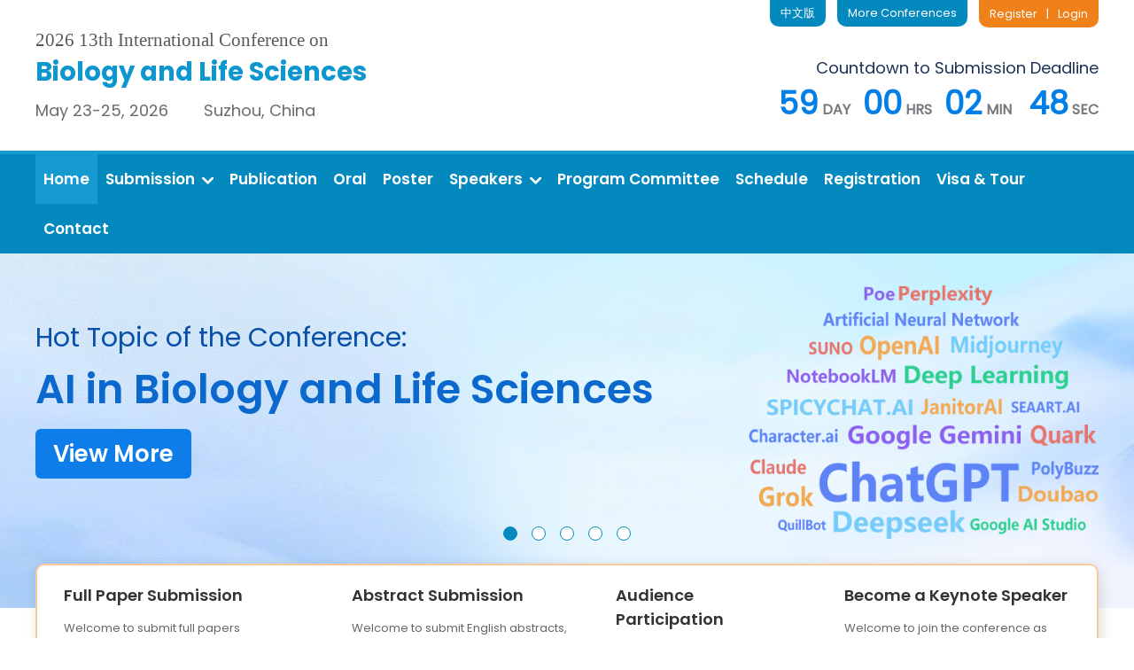

--- FILE ---
content_type: text/html;charset=UTF-8
request_url: http://www.icchembio.org/2023/contactus
body_size: 35177
content:

	
		
			<!DOCTYPE HTML>
			<html>


			<head>
				<meta charset="utf-8">
				<meta http-equiv="X-UA-Compatible" content="IE=edge" />
				<meta name="Keywords" content="Molecular Biology, Genetics, Cell Biology, Biomedical Research, Life Sciences, Suzhou, 2026, Conference, Academic Conference, International Conference, Paper Submission, Paper Publication, Conference123, Huiyi123" />
				<meta name="Description" content="2026 13th International Conference on Biology and Life Sciences, organized by huiyi123, will be held in Suzhou during May 23-25, 2026. All accepted papers will be published by Science Publishing Group." />
				<title>
					2026 13th International Conference on Biology and Life Sciences（ICBLS2026）
				</title>
				<link href="http://image.iconference123.org/conference/2026/05/icbls/min_logo.png"
					rel="shortcut icon">
				<link rel="stylesheet"
					href="/2026/template36/en/decoratorsfront/css/3600001/font.css" />
				<link rel="stylesheet"
					href="/2026/template36/en/decoratorsfront/css/3600001/common.css" />
				<script type="text/javascript" src="/2026/template36/en/decoratorsfront/js/jquery.min.js"></script>


				
	
	<meta name="decorator" content="template36en_2026"/>

	<link rel="stylesheet"  type="text/css"  href="/2026/template36/en/decoratorsfront/css/3600001/home.css"/>

	<link rel="stylesheet" href="/2026/template36/en/decoratorsfront/css/3600001/swiper.min.css"/>
	<link rel="stylesheet"  type="text/css"   href="/2026/template36/en/decoratorsfront/css/3600001/banner.css"/>


				<style>
					.early_bird_banner{
						background: url(http://image.iconference123.org/conference/2026/05/icbls/early_bird_hone_banner_en.jpg) no-repeat bottom center;
					}
				</style>
			</head>

			<body>

			<div class="header">
				<div class="main_content">
					<div class="header_top clearfix">
						<div class="conference_name" >
							<a href="/2026/05/en/home" >
								<!--<img src="http://image.iconference123.org/conference/2026/05/icbls/ICBLS2026_en_logo.png"
									 alt="2026 13th International Conference on Biology and Life Sciences（ICBLS2026）">-->
								<p class="con_number_sessions">2026 13th International Conference on</p>
								<p class="header_con_name">Biology and Life Sciences</p>
								<p class="header_con_info">May 23-25, 2026&nbsp;&nbsp;&nbsp;&nbsp;&nbsp;&nbsp;&nbsp;&nbsp;Suzhou, China</p>
							</a>

						</div>

						<div class="header_right">
							<div class="header_right_btn">
								<div class="header_login">
									<a href="http://www.papersubmission.net" target="_blank">Register</a>
									<span class="top_line">&nbsp;&nbsp;|&nbsp;&nbsp;</span>
									<a href="http://www.papersubmission.net" target="_blank">Login</a>
								</div>
								<div class="header_more">
									<a href="http://www.iconference123.org" target="_blank">More Conferences</a>
								</div>
								<div class="header_change">
									<a href="/2026/05/cn/home"
									   target="_blank">中文版</a>
								</div>
							</div>
							<div class="header_right_countdown">
								<div class="data_item">
									<span class="data_span">Countdown to Submission Deadline</span><br/>
									<ul class="clearfix data_box">
										<li>
											<span id="t_d" class="countdown">00</span>
											<span class="time_tip">DAY</span>
										</li>
										<li>
											<span id="t_h" class="countdown">00</span>
											<span class="time_tip">HRS</span>
										</li>
										<li>
											<span id="t_m" class="countdown">00</span>
											<span class="time_tip">MIN</span>
										</li>
										<li class="double_box">
											<span id="t_s" class="countdown">00</span>
											<span class="time_tip">SEC</span>
										</li>
									</ul>
								</div>
							</div>
						</div>


					</div>
				</div>
				<div class="nav">
					<div class="main_content">
						<ul class="nav_ul clearfix">
							
								<li class="active"><a href="/2026/05/en/home" class="first_menu" >Home</a></li>
							
							
							
							
								<li><a href="/2026/05/en/submissions" class="first_menu" >Submission<img src="http://image.iconference123.org/conference/2026/05/icbls/tranger.png"></a>
									<div class="second_menu" style="display: none;">
										<div class="menu_link">
											<a href="/2026/05/en/submission" >Full Paper Submission</a>
										</div>
										<div class="menu_link">
											<a href="/2026/05/en/submissionabs" >Abstract Submission</a>
										</div>

									</div>
								</li>
							

							
							
								<li><a href="/2026/05/en/publication" class="first_menu" >Publication</a>
								</li>
							



							
							
								<li><a href="/2026/05/en/oral" class="first_menu" >Oral</a>
								</li>
							

							
							
								<li><a href="/2026/05/en/pral" class="first_menu" >Poster</a>
								</li>
							

							
							
								<li>
									
									
										<a href="/2026/05/en/keynotespeakerInclusion" class="first_menu" >Speakers<img src="http://image.iconference123.org/conference/2026/05/icbls/tranger.png"></a>
										<div class="second_menu" style="display: none; width: 155px;">
											<div class="menu_link">
												<a href="/2026/05/en/keynotespeakers" >Become a Speaker</a>
											</div>
											<div class="menu_link">
												<a href="/2026/05/en/keynotespeakers2" >Keynote Speakers</a>
											</div>
										</div>
									
								</li>

							

							
							
							
								<li><a href="/2026/05/en/programcommittee" class="first_menu" >Program Committee</a>
								</li>
							
							
							
								<li><a href="/2026/05/en/schedule" class="first_menu" >Schedule</a>
								</li>
							

							
							
								<li><a href="/2026/05/en/registration" class="first_menu" >Registration</a>
								</li>
							

							
							
								<li><a href="/2026/05/en/venue" class="first_menu" >Visa & Tour</a>
								</li>
							

							
							

								<li><a href="/2026/05/en/contactus" class="first_menu" >Contact</a>
								</li>
							


						</ul>
					</div>
				</div>
			</div>
				<script>
					$(".nav_ul li").mouseover(function(){
						$(this).children(".second_menu").show();
					})

					$(".nav_ul li").mouseout(function(){
						$(this).children(".second_menu").hide();
					})
				</script>
				



<div id="banner">
	<div class="swiper-container" id="sample">
		<div class="swiper-wrapper">
			







    
        <div class="swiper-slide swiper-lazy" data-background="http://image.iconference123.org/conference/2026/05/icbls/slide_ai.jpg" data-theme="gray">
            <a href="/2026/05/en/theme" target="_blank">
                <div class="main_content">
                    <div class="banner_ai">
                        <div class="banner_ai_left">
                            <p class="banner_ai_p1">Hot Topic of the Conference:</p>
                            <p class="banner_ai_p2">
                                
                                
                                
                                
                                
                                
                                AI in Biology and Life Sciences
                                
                            </p>
                            <p class="banner_ai_p3">View More</p>
                        </div>
                        <div class="banner_ai_img">
                            <img src="http://image.iconference123.org/conference/2026/05/icbls/slide_ai_en.png">
                        </div>
                    </div>
                </div>
            </a>
        </div>

    









			<div class="swiper-slide swiper-lazy" data-background="http://image.iconference123.org/conference/2026/05/icbls/slide-4.jpg" data-theme="gray" style="position: relative;">
				<a href="/2026/05/en/location" target="_blank">
					<div class="main_content">
						<p class="venu_p1">2026 13th International Conference on</p>
						<p class="venu_p3">Biology and Life Sciences</p>
						<p class="venu_p2">will be held in Suzhou, China</p>
					</div>
				</a>
			</div>
			<div class="swiper-slide swiper-lazy" data-background="http://image.iconference123.org/conference/2026/05/icbls/slide-5.jpg" data-theme="gray" style="position: relative;">
				<a href="/2026/05/en/venue" target="_blank">
					<div class="main_content">
						<p class="visa_p1">Visa-Free Transit Policy</p>
						<p class="visa_p2">Visa Application & 55 Countries Eligible for 240-Hour <br/>Visa-Free Transit Policy</p>
						<p class="visa_btn">View More</p>
					</div>
				</a>
			</div>
			<div class="swiper-slide swiper-lazy" data-background="http://image.iconference123.org/conference/2026/05/icbls/slider-1.jpg" data-theme="gray" style="position: relative;">
				<a href="/2026/05/en/submission" target="_blank">
					<div class="banner_full_paper">
						<div class="banner_full_paper_box">
							<h1 class="banner_full_paper1">Call for Full Papers in English or Chinese</h1>
							<p class="banner_full_paper2">Papers will be published in international journals</p>
							<p class="abs_btn">Submit a Paper</p>
						</div>
					</div>
				</a>
			</div>
			<div class="swiper-slide swiper-lazy" data-background="http://image.iconference123.org/conference/2026/05/icbls/slider-2.jpg" data-theme="white">
				<a href="/2026/05/en/submissionabs" target="_blank">
					<div class="banner_abstract clearfix">
						<div class="main_content">
							<div class="banner_abstract_box">
								<p class="banner_abstract1">Call for Abstract Submissions<br/> Make an Oral / Poster Presentation</p>
								<p class="banner_abstract2">The abstracts will be published in the Book of Abstracts after acceptance</p>
								<p class="abs_btn">Submit an Abstract</p>
							</div>
							<div class="banner_abstract_img">
								<img src="http://image.iconference123.org/conference/2026/05/icbls/ICBLS2026_process.jpg">
							</div>
						</div>
					</div>
				</a>
			</div>


		</div>
		<div class="swiper-pagination"></div>
	</div>
</div>

<div class="quick_banner">
	<ul class="clearfix">
		<li>
			<p class="quick_title">Full Paper Submission</p>
			<p class="quick_info">Welcome to submit full papers (Chinese/English), publish in international journals, and participate in the conference for oral or poster presentations.</p>
			<a class="quick_btn" href="/2026/05/en/submission">More Details</a>
		</li>
		<li>
			<p class="quick_title">Abstract Submission</p>
			<p class="quick_info">Welcome to submit English abstracts, publish in the Book of Abstracts, and participate in the conference for oral or poster presentations.</p>
			<a class="quick_btn" href="/2026/05/en/submissionabs">More Details</a>
		</li>
		<li>
			<p class="quick_title">Audience Participation</p>
			<p class="quick_info">Wecome to attend the confernece as listeners without paper submission, neither presentation nor publication.</p>
			<a class="quick_btn" href="/2026/05/en/attend">More Details</a>
		</li>
		<li class="double_box">
			<p class="quick_title">Become a Keynote Speaker</p>
			<p class="quick_info">Welcome to join the conference as one of the Keynote Speakers in ICBLS2026, and attend this conference for free.</p>
			<a class="quick_btn" href="/2026/05/en/keynotespeakers">More Details</a>
		</li>
	</ul>
</div>





<div class="intro_box">
	<div class="main_content">
		<div class="intro clearfix">
			<div class="home_title" >
				<h3>About ICBLS2026</h3>
				<div class="title_line"></div>
			</div>
			<div class="intro_left">

				<div class="intro_info">
					<p>The 2026 13th International Conference on Biology and Life Sciences (ICBLS2026) is an optimal platform for academic communications, exchange of ideas, and inspiration between specialists and scholars in the fields of biology and life sciences.</p><p>The 2026 13th International Conference on Biology and Life Sciences (ICBLS2026) will be held in Suzhou during May 23-25, 2026. Suzhou, formerly romanized as Soochow, is a major city located in southeastern Jiangsu Province of East China, about 100 km northwest of Shanghai. It is a major economic center and focal point of trade and commerce, and the second largest city in the province after its capital Nanjing. The city is divided by the Beijing-Hangzhou Grand Canal from north to south. Since 42% area of the city is covered by water, including a vast number of ponds and streams, it is praised as the 'Venice of the Orient'.</p>
					<p style="margin-bottom: 8px; display: inline-block;">Click the button below to download the Call for Papers Flyer:</p>
					<div class="btn_2">
						<a class="down_btn" href="http://download.iconference123.org/template/CFP/ICBLS202605_CFP_EN.pdf" target="_blank">
							<img src="http://image.iconference123.org/conference/2026/05/icbls/download_icon.png" alt="2026 13th International Conference on Biology and Life SciencesCall for Papers Flyer"><span>Call for Papers Flyer</span>
						</a>
					</div>
				</div>
			</div>
			<div class="download_template_box">
				<p class="date_title">— Download —</p>
				<ul class="download_template_ul">
					<li class="download_template">
						<img src="http://image.iconference123.org/conference/2026/05/icbls/pdf_icon.png"><a href="http://download.iconference123.org/template/CFP/ICBLS202605_CFP_EN.pdf" target="_blank">Call for Papers Flyer</a>
					</li>
					<li class="download_template">
						<img src="http://image.iconference123.org/conference/2026/05/icbls/word_icon.png"><a href="http://download.iconference123.org/template/English_Template.docx" target="_blank">English Template</a>
					</li>
					<li class="download_template">
						<img src="http://image.iconference123.org/conference/2026/05/icbls/word_icon.png"><a href="http://download.iconference123.org/template/Chinese_Template.doc" target="_blank">Chinese Template</a>
					</li>
					<li class="download_template">
						<img src="http://image.iconference123.org/conference/2026/05/icbls/word_icon.png"><a href="http://download.iconference123.org/template/Abstract_Template.docx" target="_blank">Abstract Template</a>
					</li>
					<li class="download_template">
						<img src="http://image.iconference123.org/conference/2026/05/icbls/ppt_icon.png"><a href="http://download.iconference123.org/template/poster/ICBLS202605_Poster_Template.pptx" target="_blank">Poster Presentation Template</a>
					</li>
				</ul>
			</div>
		</div>
		






    

    

    

    

    

    
    
    
        <div style="font-size: 20px; color:#1c3256; font-weight: bold; margin-bottom: 20px; margin-top: 15px;">Important Dates</div>
        <div class="important_date">
            <ul class="clearfix">
                <li class="clearfix">
                    <div class="deadline">
                        <p class="date_p1">Full Paper/Abstract Submission Deadline</p>
                        <p class="date">
                            
                                <span class="data_bold" style="color: #f06c02;">Mar. 24, 2026</span>
                            </p>
                    </div>
                </li>
                <li class="clearfix">
                    <div class="deadline">
                        <p class="date_p1">Conference Date</p>
                        <p class="date">May 23-25, 2026</p>
                    </div>
                </li>
                <li class="clearfix">
                    <div class="deadline">
                        <p class="date_p1">Notification of Acceptance</p>
                        <p class="date">20-30 days after the submission</p>
                    </div>
                </li>

            </ul>
        </div>
    

    

    









		<a href="/2026/05/en/registration" target="_blank">
			<div class="early_bird_banner">
			</div>
		</a>
		<style>
			.early_bird_banner{
				border-radius: 10px;
				overflow: hidden;
				background: url(http://image.iconference123.org/conference/2026/05/icbls/early_bird_hone_banner_en.jpg) no-repeat bottom center;
				height: 150px;
				margin-bottom: 30px;
				margin-top: 24px;
			}
		</style>
	</div>
</div>


	<div class="current_speaker color_bg_blue">
		<div class="main_content">
			<div class="home_title">
				<h3>Keynote Speakers</h3>
				<div class="title_line"></div>
			</div>

			
			
				<ul class="current_speaker_four clearfix">
					
						<li >
							<div class="current_pic">
								<img src="http://image.iconference123.org/keynotespeaker/10899.jpg" alt="会议主讲人：Dr. Xiaoyang Qi, Professor">
							</div>
							<div class="two_right">
								<p class="current_name">Dr. Xiaoyang Qi, Professor</p>
								<p class="application">Department of Internal Medicine, College of Medicine, University of Cincinnati, Cincinnati, USA
									</p>
								<p class="key_title">Topic: Cancer Immunotherapy: Impeding Hsp70–TLR2 Axis for MerTK downregulation</p>
								<a href="../en/keynotespeakers2#speaker1051" target="_blank" class="more_link">View More</a>
							</div>
						</li>
					
						<li >
							<div class="current_pic">
								<img src="http://image.iconference123.org/keynotespeaker/10900.jpg" alt="会议主讲人：Dr. Hang Li, Associate Professor">
							</div>
							<div class="two_right">
								<p class="current_name">Dr. Hang Li, Associate Professor</p>
								<p class="application">Biomedical Engineering, Jinan University, Guangzhou, China
									</p>
								<p class="key_title">Topic: Advancing Multifunctional Hydrogels for Wound Management: Innovative Chitosan-Based Platforms</p>
								<a href="../en/keynotespeakers2#speaker1052" target="_blank" class="more_link">View More</a>
							</div>
						</li>
					
				</ul>
			
			


		</div>
	</div>


<div class="category_box color_bg_blue">
	<div class="main_content">
		<div class="home_title">
			<h3>News</h3>
			<div class="title_line"></div>
		</div>
		<div class="new_list">
			<ul>

				
					
					
						<li><a href="/2026/05/en/newdetail?articleid=5623">
							<p><span class="time">Jul. 23, 2025</span><span style="color: #ff8919; font-weight: bold;">Visa Application & 55 Countries Eligible for 240-Hour Visa-Free Transit Policy</span></p></a></li>
					
				
					
						<li><a href="../en/keynotespeakers2">
							<p><span class="time">Jan. 23, 2026</span>
								Prof. Hang Li will Give a Keynote Speech at the Conference
							</p>
						</a></li>
					
					
				
					
						<li><a href="../en/keynotespeakers2">
							<p><span class="time">Jan. 23, 2026</span>
								Prof. Xiaoyang Qi will Give a Keynote Speech at the Conference
							</p>
						</a></li>
					
					
				
					
					
						<li><a href="/2026/05/en/newdetail?articleid=5925">
							<p><span class="time">Jan. 8, 2026</span>Early Bird Registration is Now Open: Phase 1 Ends March 12</p></a></li>
					
				
					
					
						<li><a href="/2026/05/en/newdetail?articleid=5453">
							<p><span class="time">Jun. 7, 2025</span>Call for Papers</p></a></li>
					
				
					
					
						<li><a href="/2026/05/en/newdetail?articleid=5437">
							<p><span class="time">Jun. 7, 2025</span>Call for Abstracts</p></a></li>
					
				
					
						<li><a href="../en/news/pre_success">
							<p><span class="time">Dec. 19, 2025</span>
								ICBLS2025 was Held Successfully During November 23-25 in Wuhan, China
							</p>
						</a></li>
					
					
				
			</ul>
		</div>
	</div>
</div>






    


    

        


        
        
        
        
        
        
            <div class="color_bg_blue">
                <div class="main_content">
                    <div class="first_title">
                        <h3>Hot Topic: AI in Biology and Life Sciences</h3>
                        <div class="title_line2"></div>
                    </div>
                    <div class="clearfix">
                        <div class="ai_item_left">
                            <p class="normal_p">"AI in Biology and Life Sciences" is a hot topic at this conference. The conference aims to build an open academic exchange platform for researchers in the field of AI in biology and life sciences. Key focus areas include but are not limited to:</p>
                            <a href="/2026/05/en/theme" target="_blank"><div class="ai_topic">AI in Biology and Life Sciences<img src="http://image.iconference123.org/conference/2026/05/icbls/con_normal_link.png"></div></a>
                            <ul class="normal_ul">
                                <li><span style="font-family: Poppins SemiBold;">Fundamental AI Research & Methodologies:</span> Interpretable machine learning, multi-agent systems, reinforcement learning theory, deep learning generalization theory, etc.</li>
                                <li><span style="font-family: Poppins SemiBold;">AI in Biomedicine:</span> Disease diagnosis models, multi-omics data analysis, AI drug discovery</li>
                                <li><span style="font-family: Poppins SemiBold;">AI in Synthetic Biology:</span> Gene circuit design, microbial engineering, enzyme optimization</li>

                            </ul>
                        </div>
                        <div class="ai_item_right">
                            <img src="http://image.iconference123.org/conference/2026/05/icbls/slide_ai_en.png">
                        </div>
                    </div>
                </div>
            </div>

        
        

    

    

    


    

    

    

    

    

    





<div class="publication color_bg_blue">
	<div class="main_content">
		<div class="home_title">
			<h3>Full Paper Publication</h3>
			<div class="title_line2"></div>
		</div>
		
	
		<p class="normal_p">2026 13th International Conference on Biology and Life Sciences accepts original and unpublished papers. If the full paper is accepted by the conference, it will be published online in one of the following journals according to the topic of the paper. The publication date will be 7-10 days after the final edition.
		</p>
		<div class="journal clearfix">
			<ul>

				
					<li >
						<div class="journal-img">
							<img src="http://image.iconference123.org/journal/118.gif" width="88"
								alt="Conference Cooperation Journal: American Journal of Life Sciences">
						</div>
						<a href="https://www.sciencepg.com/j/ajls" target="_blank">
						</a>
						<div class="journal-text"><a href="https://www.sciencepg.com/j/ajls" target="_blank">
								<p class="p3">
									American Journal of Life Sciences
								</p>
								<div class="link">
									<p><b>ISSN Print: </b>2328-5702</p>
									<p><b>ISSN Online: </b>
										2328-5737
									</p>
								</div>
							</a><a href="https://www.sciencepg.com/j/ajls" class="journal_link"
								target="_blank">
								https://www.sciencepg.com/j/ajls
							</a>
						</div>

					</li>
				
					<li  class="double_box">
						<div class="journal-img">
							<img src="http://image.iconference123.org/journal/217.gif" width="88"
								alt="Conference Cooperation Journal: American Journal of Bioscience and Bioengineering">
						</div>
						<a href="https://www.sciencepg.com/j/bio" target="_blank">
						</a>
						<div class="journal-text"><a href="https://www.sciencepg.com/j/bio" target="_blank">
								<p class="p3">
									American Journal of Bioscience and Bioengineering
								</p>
								<div class="link">
									<p><b>ISSN Print: </b>2328-5885</p>
									<p><b>ISSN Online: </b>
										2328-5893
									</p>
								</div>
							</a><a href="https://www.sciencepg.com/j/bio" class="journal_link"
								target="_blank">
								https://www.sciencepg.com/j/bio
							</a>
						</div>

					</li>
				
					<li >
						<div class="journal-img">
							<img src="http://image.iconference123.org/journal/655.gif" width="88"
								alt="Conference Cooperation Journal: American Journal of Biomedical and Life Sciences">
						</div>
						<a href="https://www.sciencepg.com/j/ajbls" target="_blank">
						</a>
						<div class="journal-text"><a href="https://www.sciencepg.com/j/ajbls" target="_blank">
								<p class="p3">
									American Journal of Biomedical and Life Sciences
								</p>
								<div class="link">
									<p><b>ISSN Print: </b>2330-8818</p>
									<p><b>ISSN Online: </b>
										2330-880X
									</p>
								</div>
							</a><a href="https://www.sciencepg.com/j/ajbls" class="journal_link"
								target="_blank">
								https://www.sciencepg.com/j/ajbls
							</a>
						</div>

					</li>
				
					<li  class="double_box">
						<div class="journal-img">
							<img src="http://image.iconference123.org/journal/182.gif" width="88"
								alt="Conference Cooperation Journal: Science Discovery">
						</div>
						<a href="https://www.sciencepg.com/j/sd" target="_blank">
						</a>
						<div class="journal-text"><a href="https://www.sciencepg.com/j/sd" target="_blank">
								<p class="p3">
									Science Discovery
								</p>
								<div class="link">
									<p><b>ISSN Print: </b>2331-0642</p>
									<p><b>ISSN Online: </b>
										2331-0650
									</p>
								</div>
							</a><a href="https://www.sciencepg.com/j/sd" class="journal_link"
								target="_blank">
								https://www.sciencepg.com/j/sd
							</a>
						</div>

					</li>
				
			</ul>
		</div>
	</div>
</div>
<div class="category_box color_bg_blue">
	<div class="main_content">
		<div class="home_title">
			<h3>Abstract Publication</h3>
			<div class="title_line"></div>
		</div>
		
	
		<p class="normal_p">2026 13th International Conference on Biology and Life Sciences accepts abstract(s) submission. If the abstract is
			accepted, it will be included in the Abstract Book of the 2026 13th International Conference on Biology and Life Sciences (ICBLS2026) published by Science Publishing Group.</p>
		<div class="abstract_blcok clearfix">
			<div class="abstract_img">
				<a href="http://www.sciencepg.com/book/ISBN/979-8-88599-152-0" target="_blank" rel="nofollow">
					<img src="http://image.iconference123.org/conference/2026/05/icbls/ICBLS2026_process.jpg"
						class="abstrct_img1" alt="Book of Abstracts">
					<!-- <img src="http://image.iconference123.org/conference/2026/05/icbls/card.png"
						class="red_card" alt="conference proceedings"> -->
				</a>
			</div>
			<div class="abstract_title">
				<div class="abstract_p"><a href="http://www.sciencepg.com/book/ISBN/979-8-88599-152-0" target="_blank"
					 rel="nofollow" class="link2">Abstract Book of the 2026 13th International Conference on Biology and Life Sciences (ICBLS2026)</a></div>

				<div class="abstract_p">ISBN: 979-8-88599-152-0
				</div>
			</div>
		</div>
	</div>
</div>

<div class="oral_poster color_bg_blue">
	<div class="main_content">
		<div class="border_box clearfix">
			<div class="oral">
				<div class="home_title2">
					<h3>Oral Presentation</h3>
					<div class="title_line"></div>
				</div>
				<p class="normal_p">Guidelines for oral presenters:</p>
				<ul>
					<li>Submit a full paper to make an oral presentation</li>
					<li>Submit an abstract to make an oral presentation</li>
				</ul>
				<p class="normal_p" style="color: #f15306; font-family: Poppins SemiBold; padding-left: 22px;">Note: The full papers/abstracts that have been officially published can also be shared as oral presentations at the conference.</p>
				<p class="normal_p" style="padding-top: 10px;">Authors can submit full papers/abstracts and make oral presentations. After the full paper/abstract is accepted, the organizing committee will send an invitation letter. Oral presenters need to get their speech well prepared (PowerPoint and audio or video materials if needed) about 2-3 weeks before the conference. The duration of the presentation is about 15 minutes (including 10 minutes for the presentation, 5 minutes for Q&A).</p>
				<p style="margin-top: 20px;">For the participation steps and guidelines for oral presentation, please refer to: <a href="/2026/05/en/oral" target="_blank">http://www.icchembio.org/2026/05/en/oral</a></p>
			</div>
			<div class="poster">
				<div class="home_title2">
					<h3>Poster Presentation</h3>
					<div class="title_line"></div>
				</div>
				<p class="normal_p">Guidelines for poster presenters:</p>
				<ul>
					<li>Submit a full paper to make a poster presentation</li>
					<li>Submit an abstract to make a poster presentation</li>
				</ul>
				<p class="normal_p" style="color: #f15306; font-family: Poppins SemiBold; padding-left: 22px;">Note: The full papers/abstracts that have been officially published can also be presented as posters at the conference.</p>
				<p class="normal_p" style="padding-top: 10px;">Authors can submit full papers/abstracts and participate in poster presentations. After the full paper/abstract is accepted, the organizing committee will send an invitation letter. Poster presenters need to prepare a poster and submit it to the organizing committee (The poster template will be provided about 2-3 weeks before the conference).</p>
				<p style="margin-top: 20px;">For the participation steps and guidelines for poster presentation, please refer to: <a href="/2026/05/en/pral" target="_blank">http://www.icchembio.org/2026/05/en/pral</a></p>
			</div>
		</div>
	</div>
</div>








	




<script src="/2026/template36/en/decoratorsfront/js/jquery.min.js"></script>
<script src="/2026/template36/en/decoratorsfront/js/swiper.min.js"></script>
<script src="/2026/template36/en/decoratorsfront/js/script.js"></script>
<script>
	function equalizeLiHeights() {
		var ulElement = document.querySelector('.current_speaker_four');
		if (!ulElement) {
			console.warn('No element found with class "current_speaker_four"');
			return;
		}

		var liElements = ulElement.getElementsByTagName('li');

		var maxHeight = 0;

		for (var i = 0; i < liElements.length; i++) {
			var currentHeight = liElements[i].offsetHeight;
			if (currentHeight > maxHeight) {
				maxHeight = currentHeight;
			}
		}

		for (var i = 0; i < liElements.length; i++) {
			liElements[i].style.height = maxHeight + 'px';
		}
	}
	window.onload = equalizeLiHeights;
	$(".color_bg_blue:odd").addClass("white_bg");
	$(".color_bg_blue:even").addClass("blue_bg");
</script>



				<div class="footer">
					<div class="middle_footer clearfix">
						<div class="footer1">
							<p class="foot_p1">Participation Guidelines</p>
							<p class="foot_link"><a
									href="/2026/05/en/submission">Full
									Paper Submission</a></p>
							<p class="foot_link"><a
									href="/2026/05/en/submissionabs">Abstract
									Submission</a></p>
							<p class="foot_link"><a
									href="/2026/05/en/oral">Oral
									Presentation</a></p>
							<p class="foot_link"><a
									href="/2026/05/en/pral">Poster
									Presentation</a></p>
							<p class="foot_link"><a
									href="/2026/05/en/attend">Audience
									Participation</a></p>
						</div>
						<div class="footer2">
							<p class="foot_p1">Join Us</p>
							<p class="foot_link"><a
									href="/2026/05/en/keynotespeakers">Become a
									Keynote Speaker</a></p>
							<p class="foot_link"><a
									href="/2026/05/en/programcommittee">Join Program Committee</a></p>
							<div style="height:36px;"></div>

						</div>
						<div class="footer3">
							<p class="foot_p1">Contact Us</p>
							<p class="foot_link">Email: May@conference123.net</p>
							<p class="foot_link">Cell Phone: 0086-18621626037</p>
							<p class="foot_link">Wechat: 
							18621626037
								
								
							</p>
							<p class="foot_link">QQ: 2934920393</p>
							<p class="foot_link">Address: 11th Floor, Block B, Pinzun International Center, No. 567,
								Langao Road, Putuo District, Shanghai</p>
						</div>
						<div class="footer4" style="width: auto;">
							<p class="foot_p1">History</p>

							

							

							

							

							


							

							

							

							

							

							


							<p class="foot_link"><a
									href="http://www.iconference123.org/closedconferences">More
									History Conferences</a></p>
							<div style="height: 30px;"></div>
							<p class="foot_p1">Follow Us</p>
							<p class="social_link"><a href="https://x.com/Conf123_net" target="_blank"><img src="http://image.iconference123.org/conference/2026/05/icbls/twitter.png">Twitter</a></p>
							<p class="social_link"><a href="https://www.linkedin.com/in/service-conference123" target="_blank"><img src="http://image.iconference123.org/conference/2026/05/icbls/linkedin.png">LinkedIn</a></p>
						</div>


					</div>
				</div>


				<div class="bottom">
					<p>© Copyright 2015-2026 13th International Conference on Biology and Life Sciences - All rights reserved.
						<script
							type="text/javascript">var cnzz_protocol = (("https:" == document.location.protocol) ? " https://" : " http://"); document.write(unescape("%3Cspan id='cnzz_stat_icon_1259589408'%3E%3C/span%3E%3Cscript src='" + cnzz_protocol + "s11.cnzz.com/z_stat.php%3Fid%3D1259589408%26show%3Dpic1' type='text/javascript'%3E%3C/script%3E"));</script>
					</p>
				</div>
			</body>
<script>
	function GetRTime() {
		var EndTime = new Date('2026/3/24 23:59:59');
		var NowTime = new Date();
		var t = EndTime.getTime() - NowTime.getTime();

		if (t <= 0) {
			document.getElementById("t_d").innerHTML = "00";
			document.getElementById("t_h").innerHTML = "00";
			document.getElementById("t_m").innerHTML = "00";
			document.getElementById("t_s").innerHTML = "00";
			clearInterval(timer);
			return;
		}

		var d = Math.floor(t / 1000 / 60 / 60 / 24).toString().padStart(2, '0');
		var h = Math.floor(t / 1000 / 60 / 60 % 24).toString().padStart(2, '0');
		var m = Math.floor(t / 1000 / 60 % 60).toString().padStart(2, '0');
		var s = Math.floor(t / 1000 % 60).toString().padStart(2, '0');

		document.getElementById("t_d").innerHTML = d;
		document.getElementById("t_h").innerHTML = h;
		document.getElementById("t_m").innerHTML = m;
		document.getElementById("t_s").innerHTML = s;
	}

	var timer = setInterval(GetRTime, 1000);
</script>



			</html>

--- FILE ---
content_type: text/css
request_url: http://www.icchembio.org/2026/template36/en/decoratorsfront/css/3600001/common.css
body_size: 29556
content:
@charset "utf-8";
/* CSS Document */
html,body,div,dl,dt,dd,ul,ol,li,h1,h2,h3,h4,h5,h6,per,form,fieldset,input,textarea,p,blockquote,th,td {margin:0;padding:0;border:0;list-style:none;font-family: "Poppins regular";font-size: 15px;}
body{background: #ffffff;}
table border-collapse:collapse; border-spacing:0;
fieldset,img {border:0;}
iframe{
    border-width: 0px;
    border-style: inset;
    border-color: initial;
    border-image: initial;}
table {
    border-collapse: collapse;
    border-spacing: 0;
}
tr{border:none;}
address,caption,cite,code,dfn,em,strong,th,var {font-style:normal; font-weight:normal;}
ol,ul,li {list-style:none;}
a { outline:none;}
a {star:expression(this.onFocus=this.blur());}
a img {border: none;outline: none;}
a{color: blue;text-decoration:none;font-family: "Poppins regular";font-weight:400;}
a:hover {color:#006bb3;}
p{color:#333;}
caption,th {text-align:left;}
h1,h2,h3,h4,h5,h6 {font-size:100%; font-weight:normal;}
q:before,q:after {content:'';}
abbr,acronym {border:0;}
td {color:#333; font-size:16px;}
.clearfix {zoom:1;}
.clearfix:after {content:'';display:block;clear:both;height:0px;}
input::-webkit-input-placeholder{
    color:#c6c9dc;
}
input::-moz-placeholder{   /* Mozilla Firefox 19+ */
    color:#c6c9dc;
}
input:-moz-placeholder{    /* Mozilla Firefox 4 to 18 */
    color:#c6c9dc;
}
input:-ms-input-placeholder{  /* Internet Explorer 10-11 */
    color:#c6c9dc;
}

textarea::-webkit-input-placeholder{
    color:#c6c9dc;
}
input::-moz-placeholder{   /* Mozilla Firefox 19+ */
    color:#c6c9dc;
}
input:-moz-placeholder{    /* Mozilla Firefox 4 to 18 */
    color:#c6c9dc;
}
input:-ms-input-placeholder{  /* Internet Explorer 10-11 */
    color:#c6c9dc;
}
.double_box{margin-right: 0px!important;}
.normal_p{
    font-size: 15px;
    line-height:30px;
    color:#333;
    margin-bottom: 10px;
}

.p1{
    font-size: 15px;
    line-height:30px;
    color:#333;
    margin-bottom: 10px;
}
.p1 span{
    font-family: Poppins SemiBold;
}

.main_content{
    width:1200px;
    margin: 0px auto;
}


/*nav*/
.header{}
.header_top{
    height: 170px;
    position: relative;
}
.conference_name{
    float: left;
    position: absolute;
    top: 50%;
    transform: translateY(-50%);
}
.conference_name img{}
.header_more{
    float: right;
    display: inline-block;
    background: #0489bf;
    line-height: 30px;
    padding: 0px 12px;
    border-radius: 0px 0px 10px 10px;
    font-size: 13px;
}
.header_more a{
    color: #ffffff;
}
.header_more a:hover{
    color:#ffffff;
}
.nav{
    background: #0489bf;
    border-top: 4px solid #159bd2;
}
.nav_ul{}
.nav_ul li{
    float: left;
    line-height: 56px;
    position: relative;
}
.nav_ul li:hover{
    background: #159bd2;
}
.first_menu {
    color: #fff;
    font-size: 17px;
    display: block;
    padding: 0px 9px;
    font-family: Poppins SemiBold;
}
.first_menu:hover {
    color:#fff;
}
.active{
    background: #159bd2;
}
.link2 {
    color: blue;
}

/*abstract*/
.abstract_blcok{
    margin-top: 15px;
}
.abstract_img{
    float: left;
    width: 144px;
    background: #e9e9e9;
    position: relative;
    padding: 5px;
    box-sizing: border-box;
}
.abstrct_img1{}
.red_card{
    position: absolute;
    left: 0;
    top: 0;
}
.abstract_title {
    float: left;
    width: 780px;
    border: 1px solid #dbdbdb;
    height: 196px;
    padding: 48px 22px 18px;
    box-sizing: border-box;
}

.abstrct_img1 {
    width: 134px;
}
.abstract_title .abstract_p{margin-bottom: 10px;font-size: 16px;color: #333;}
.abstract_title .abstract_p a{}
.abstract_img a{
    display: block;
    height: 187px;
}

/*journal*/
.journal{margin-top: 20px;}
.journal li{float:left;width: 585px;padding:15px 9px 15px 15px;margin: 0px 30px 28px 0;border-radius: 4px;height: 180px;background: #fff;box-sizing: border-box;border: 1px solid #deebf7;}
.journal-img{float:left;margin-right: 20px;}
.journal-img img{width:114px;}
.journal-text {
    float: left;
    width: 425px;
    font-size: 14px;
}
.journal-text p b{}
.journal-text p.p3{padding-bottom: 12px;font-size: 15px;font-family: Poppins SemiBold;}
.link p{font-size: 15px;line-height: 25px;}
.journal_link{}
.journal-text p.p2{color:#222;font-weight:600;}
.journal-text a{color:#0000cc;font-size: 15px;display:block;margin-top: 10px;}
.journal-text span{color:#222;font-size:12px;display:block;}

/*footer*/
.footer{
    background: #002e5b;
    padding: 24px 0px;
}
.middle_footer{
    width: 1200px;
    margin: 0px auto;
}
.footer1, .footer2, .footer3, .footer4, .footer5{
    float: left;
    margin-right: 45px;
}
.footer1{width: 200px;}
.footer2{
    width: 236px;
}
.footer3{
    width: 385px;
    margin-right: 45px;
}
.footer4{
    width: 240px;
    margin-right: 0;
}
.footer5{
    margin-right: 0;
    margin-top: 28px;
}
.foot_p1{
    color: #ffffff;
    font-size: 16px;
    margin-bottom: 10px;
    font-family: Poppins SemiBold;
}
.foot_link{
    color: #cae2fa;
    line-height: 34px;
    font-size: 13px;
}
.foot_link:before{
    content:"";
    background: url(http://image.conference123.net/conference/2023/iceece/foot_trange.png) no-repeat left top;
    width: 14px;
    height: 9px;
    display: inline-block;
}
.foot_link a{
    color: #cae2fa;
}
.bx_code{
    text-align: center;
}
.bx_code img{
    width: 126px;
}
.bx_code p{
    color: #e5e5e5;
}
.bottom {
    width: 100%;
    height: 60px;
    line-height:60px;
    background: #021d3a;
    text-align: center;
    color: #ffffff;
}
.bottom p{color:#ffffff;font-size: 14px;}


/*second_page*/
.contain{
    padding: 20px 0px 50px;
    min-height: 400px;
}
.page_title{
    width: 1130px;
    margin: 0px auto 30px;
    border-bottom: 1px solid #b4b4b4;
    text-align: center;
    line-height: 80px;
    padding-top: 16px;
}
.page_title h1{
    font-size: 32px;
    color: #333;
    line-height: 50px;
    padding-bottom: 18px;
}

.first_title{

    margin-bottom: 14px;
}
.first_title h3{font-size: 24px;color: #333;}
.title_line2 {

    display: inline-block;

    width: 35px;

    height: 6px;

    background: #f0801a;

    border-radius: 3px;

    margin-top: 12px;
}
.center_content{}
.page_box{
    margin-top: 45px;
}

.normal_ul{
    padding-left: 21px;
    margin-bottom: 6px;
}
.normal_ul li{
    list-style: disc;
    color: #333;
    line-height: 34px;
}
.page_bg{
    background: #edf6ff;
    padding: 30px 0px;
}

.second_title{
    font-size:16px;
    margin-bottom: 10px;
    font-family: Poppins SemiBold;
}


.header_login {
    float: right;
    display: inline-block;
    background: #f0801a;
    line-height: 30px;
    padding: 0px 12px;
    border-radius: 0px 0px 10px 10px;
    margin-left: 13px;
}

.header_login a {
    color: #fff;
    font-size: 13px;
}
.header_change{
    float: right;
    display: inline-block;
    background: #0489bf;
    line-height: 30px;
    padding: 0px 12px;
    border-radius: 0px 0px 10px 10px;
    margin-right: 13px;
    font-size: 13px;
}
.header_change a{
    color:#fff
}
.top_line{
    color: #fff;
    font-size: 13px;
    display: inline-block;
}


/*submission*/
.normal_p2{line-height: 34px;}
.btn {
    margin-top: 10px;
}
.btn_1{float: left;margin-right: 30px;}
.quick_btn span{
    color: #fff;
    font-size: 18px;
}
.quick_btn img {
    padding-right: 12px;
    vertical-align: 1px;
}
.quick_btn {
    background: #0489bf;
    text-align: center;
    padding: 10px 16px;
    display: inline-block;
    margin-bottom: 8px;
}

.wjhy-tit{
    font-size: 16px;
    line-height: 26px;
    margin-bottom: 10px;
    font-family: Poppins SemiBold;
}
.apc_discount{
    width: 1218px;
    margin-top: 15px;
    margin-bottom: 15px;
}
.discount_img{
    float: left;
}
.discount_img img{}
.discount_en{
    float: left;
    margin-left: 20px;
    margin-top: 10px;
}
.count_p{
    color: #333;
    font-size: 13px;
    margin: 0px;
    line-height: 27px;
}
.login_btn{
    display: inline-block;

    line-height: 46px;
    background: #e78c12;
    color: #fff!important;
    border-radius: 6px;
    padding: 0px 24px;
    margin-top: 6px;
    font-size: 16px;
}
.login_btn:hover{ color:#fff;}
.discount_cn{
    float: left;
    margin-left: 20px;
}
.discount_cn img{
    float: left;
}
.cn_right{
    float: left;
    margin-left: 20px;
}
.clearfix:after{
    content: '.';
    display: block;
    height: 0;
    clear: both;
    visibility: hidden;}


.apc_discount{
    margin-top: 15px;
}
.discount_img{
    float: left;
    margin-right: 20px;
    padding-bottom: 14px;
}
.discount_img img{
}
.discount_en{
    float: left;
    margin-bottom: 14px;
}
.count_p{
    color: #333;
    font-size: 15px;
    margin: 0px;
    line-height: 23px;
    margin-bottom: 3px;
}
.login_btn{
    display: inline-block;
    line-height: 46px;
    background: #e78c12;
    color: #fff!important;
    border-radius: 6px;
    padding: 0px 24px;
    margin-top: 2px;
    font-size: 16px;
}
.login_btn:hover{ color:#fff;}
.discount_cn{
    float: left;
    margin-bottom: 14px;
}
.discount_cn img{
    float: left;
    width: 120px;
}
.cn_right{
    float: left;
    margin-left: 20px;
}
.clearfix:after{
    content: '.';
    display: block;
    height: 0;
    clear: both;
    visibility: hidden;}


.tips{
    font-size: 14px;
    display: inline-block;
    line-height: 34px;
    border-radius: 4px;
    color: #333;
    margin: 0px auto 0px;
}
.tips span{
}

.form_content{margin-top: 20px;}
.span1{
    display: block;
    font-size: 16px;
    margin-bottom: 8px;
    float: left;
    width: 200px;
}

.span2{
    display: block;
    font-size: 16px;
    margin-bottom: 8px;
    float: left;
    width: 250px;
}

.fm_text{
    font-size: 12px;
    color: #333;
    border: 1px solid #d6d6d6;
    height: 40px;
    padding-left: 10px;
    outline: none;
    width: 450px;
    box-sizing: border-box;
}
.fm-select{
    display: inline-block;
    width: 450px;
    padding-left: 10px;
    color: #bbc4d3;
    border: 1px solid #d6d6d6;
    outline: none;
    color: #333!important;
    font-size: 14px;
    height: 46px;
}
.red_span {
    color: #ff1212;
    margin-left: 4px;
}
#upload,#upload_cn{
    opacity: 0;
    width: 456px;
    height: 39px;
    position: absolute;
    top: -13px;
    right: -2px;
}

.but_label {
    width: 280px;
    height: 39px;
    position: relative;
}
#btn,#btn_cn {
    background: #fff;
    color: #3a70b0;
    border-radius: 0px;
    width: 95px;
    height: 40px;
    position: relative;
    cursor: pointer;
    border: 2px solid #3a70b0;
    font-size: 14px;
    margin-left: 10px;
}
.lines{
    width: 700px;
    height: 1px;
    background: #efefef;
    margin-top: 28px;
}

.submit_button{
    background: #0489bf;
    color: #fff;
    width: 450px;
    height: 46px;
    text-align: center;
    font-size: 16px;
    line-height: 32px;
    border: none;
    cursor: pointer;
    margin-top: 20px;
    border-radius: 2px;
    margin-left: 200px;
}
.eg {
    font-size: 13px;
    color: #dc1f00;
    margin-top: 5px!important;
    line-height: 20px!important;
    margin-left: 90px!important;
    text-indent: 0px!important;
}


.channal2{
    background: #f3f4f8;
    padding-bottom: 30px;
    margin-bottom: 30px;
}
.channal2 p{
    font-size: 15px;
    color: #333;
}
.channal2 p a{
    color: #239ec8;
    font-size: 15px;
}
.tips2{
    font-size: 14px;
    background: #f8f0f0;
    display: inline-block;
    line-height: 32px;
    padding: 0px 15px 0px 15px;
    border-radius: 4px;
    color: #ef3737;
    margin: 10px auto 16px;

    margin-left: 30px;
}
.tips2:before {
    content: "";

}
.tips2 span{line-height: 34px;font-size: 15px;}

.channel5{
    background: #f3f4f8;
    padding-bottom: 30px;
    margin-bottom: 30px;
    margin-top: 40px;
}
.channal_way{
    margin: 40px 0;
    border-top: 1px solid #e3e3e3;
    padding: 40px 0px 0px;
    margin-right: 20px;
}
.channal_way p{
    font-size: 16px;
}
.channal_way p a{
    font-size: 16px;
    color: #002fff;
}

.change_journal a{
    color: #0000cc;
    font-size: 16px;
    font-family: Poppins SemiBold;
}
.form_content label {
    line-height: 30px;
}
.tips span{
    color: #333;
    font-size: 15px;
}

/*puple*/
.bgPop{display: none;position: fixed;z-index: 129;left: 0;top: 0;width: 100%;height: 100%;background: rgba(0,0,0,.5);}
.pop {
    display: none;
    width: 1110px;
    position: fixed;
    top: 50%;
    left: 50%;
    margin: auto;
    z-index: 130;
    border-radius: 10px;
    background-color: #fff;
    box-shadow: 0 3px 18px rgba(100, 0, 0, .5);
    text-align: center;
    box-sizing:  border-box;
    height: auto;
    padding-bottom: 40px;
    margin-left: -512px;
}
.pop2 {display: none;width: 1110px;position: fixed;top: 50%;left: 50%;margin: auto;z-index: 130;border-radius: 10px;background-color: #fff;box-shadow: 0 3px 18px rgba(100, 0, 0, .5);text-align: center;box-sizing:  border-box;height: auto;padding-bottom: 40px;margin-left: -512px;}.pop-cancel {background-color: #fe7a32;color: #fff;text-align:  center;width: 2.25rem;margin:  0.4rem auto;height: 0.6rem;border-radius:  0.3rem;line-height: 0.6rem;font-size: 0.3rem;display: none;position:  static;}
.img_box{
    margin-top: -35px;
    position:  absolute;
    top: -5px;
    left: 111px;
}
.img_box img{

    width:  185px;

    height: 84px;
}
.pop_f{
    text-align: center;
    padding: 0px 30px;
}
.pop_f h3{
    font-size: 26px;
    color: #ff9237;
    font-weight:  bold;
    margin: 24px auto 14px;
}
.point_tip{
    font-size:  14px;
    color: #848484;
    margin-bottom: 16px;
}
.point_img{width: 268px;height:74px;background: url(http://192.168.3.104/img/conference/2023/iceece/jifen.jpg) no-repeat center center;margin: auto;}
.confirm_btn{
    background-color: #349961;
    border: none;
    color: white;
    text-align: center;
    text-decoration: none;
    display: inline-block;
    font-size: 18px;
    width: 148px;
    height: 36px;
    border-radius: 4px;
    cursor:  pointer;
    margin-top: 10px;
}
.point_p{
    font-size:  18px;
    color:  #fff;
    line-height:  74px;
    text-align: left;
    text-indent: 30px;
}
.point_p span{
    font-size:  22px;
    font-weight:  bold;
}
.linnk_point{
    font-size:  18px;
    font-weight:  bold;
    display:  inline-block;
    color:  #ff9237;
    height:  36px;
    line-height:  36px;
    border: 1px solid #ff9237;
    border-radius:  18px;
    padding: 0px 20px;
    margin-top: 26px;
}

.pop-close{
    position:  absolute;
    right: 13px;
    top: 15px;
    cursor:  pointer;
    width: 15px;
}

.puple_title1{
    background: #f8f8f8;
    text-align:  left;
    padding-left:  16px;
    line-height: 47px;
    margin-bottom: 19px;
    border-radius: 10px 10px 0px 0px;
    font-size: 15px;
    font-family: Poppins SemiBold;
}
.pp_p{
    font-size: 15px;
    margin-top: 9px;
}
/*change journal*/
.submit_step_one{
    width: 305px;
    float:  left;
    border: 1px solid #d3d3d3;
    margin-right: 40px;
}
.step1_title{
    background: #4583c0;
    height:  40px;
    line-height:  40px;
    padding-left: 20px;
    font-size: 15px;
    font-weight:  bold;
    color: #fff;
    text-align: left;
}
.category_list{}
.category_list ul li{
    border-bottom: 1px solid #eaeaea;
    height: 38px;


    line-height: 38px;
    text-align: left;
    cursor: pointer;
}
.category_list ul li input{
    margin-left: 20px;
}
.category_list ul li span{
    color: #565656;
    margin-left: 12px;
    font-size: 14px;
    cursor: pointer;
    line-height: 40px;
}
.submit_step_two {
    border: 1px solid #d3d3d3;
    height: auto;
    overflow: hidden;
}
.next{float:left;margin: 0px 15px;}
.journal_price{
    float: right;
    margin-right: 14px;
    font-size: 14px;
    line-height: 36px;
}
.scroll_y{height: auto;}
.but_label {
    width: 280px;
    height: 39px;
}

.radio_box{
    width: 34px;
    text-align: right;
    padding-right: 12px;
    padding-left: 12px;
}
.journal_name{

    font-size:  14px;

    color: #18728f;

    width: 532px;

    text-align: left;

    height: 36px;
}
.journal_name a{color: #18728f;}
.journal_price{}
#btn {
    margin-right: 5px;
}
.fm_text2_cn{}
.sc_btn {padding: 0px 12px;white-space: nowrap;overflow: hidden;text-overflow: ellipsis;}



.step3_title{
    font-size:  16px;
    font-weight:  bold;
    margin-bottom: 16px;
}

.upload_article{
    margin-top: 30px;

}

.file{
    font-size:  12px;
    color: #666666;
    margin-bottom: 20px;
}
.journal_list table tr {
    border-bottom: 1px solid #eaeaea;
    line-height: 36px;
    padding: 0;
}
.copyright_span{font-size:14px;color:  #666666;line-height: 24px;}
.submit_copyright{}
.copyright_radio{
    vertical-align: top;
    padding-right: 16px;
}

.radio_lable{display:inline-block;position:  relative;top: -10px;}
.advice{
    height: 14px;
    width: 14px;
    display: inline-block;
    border-radius:50%;
    border: 1px solid #acacac;
    background-clip: content-box;
    background-color: #ededed;
    position:  relative;
    vertical-align: top;
}
.journal_tip{
    width: 523px;
    height: 100px;
    margin: 38px auto;
    border-radius: 10px;
    border: 1px dashed #cdcdcd;
}
.journal_tip h2{
    font-size: 16px;
    text-align: left;
    font-weight: normal;
    color: #6a6a6a;
    line-height: 33px;
    margin-top: 15px;
    padding-left: 20px;
}
input[type="radio"]:checked + .advice{background: url(http://192.168.3.104/img/conference/2023/iceece/checked.png) center center #2577e3 no-repeat;background-size: 11px 8px;border: 1px solid #2577e3;}

.radio-name{display:inline-block;position:  relative;width: 14px;height: 14px;left: 0px;top: -22px;}
.journal_list{}

.step_box{background:url(http://192.168.3.104/img/conference/2023/iceece/step.jpg) no-repeat left center;height: 31px;background-position: 0px 0px;margin-bottom: 20px;background-size: 970px;}
.join_title{
    font-size: 17px;
    display: inline-block;
    border-left: 2px solid #ffb000;
    padding-left: 17px;
    margin-bottom: 4px;
    margin-top: 20px;
}
.join_p{
    font-size: 14px;
    color: #333;
    line-height: 30px;
}
.join_p2{
    font-size: 14px;
    color: #333;
    line-height: 30px;
    padding-left: 0px;
    margin: 16px 0px 14px 24px;
}
.border_box_left{float: left;width: 408px;border-right: 1px solid #d8d8d8;margin: 24px 47px 0px 24px;}
.border_box_right{float: left;width: 488px;padding: 24px 0px;}
.join_p2 img{
    margin-right: 13px;
}

.tab_box{
    width: 960px;
    height: 47px;
    background: #f5f5f5;
    margin-bottom: 20px;
    border-bottom: 1px solid #d1d1d1;
    padding-left: 10px;
}
.nav_tab{}
.nav_tab li a{
    font-size: 16px;
    color: #555;
    font-weight: bold;
    display: inline-block;
    padding: 0px 14px;
}
.nav_tab li{
    float: left;
    line-height: 42px;
    margin-top: 5px;

}

.submit_step_cn{float:left;width: 970px;border: 1px solid #d3d3d3;}

.journal_name_en{
    font-size: 15px;
}
.journal_name_en a{color:#333;}
.journal_name_cn{
    font-size: 15px;
    line-height: 46px;
}
.journal_name_cn a{color:#333;}
#btn {


    margin-right: 5px;
}
.journal_list_cn th:nth-of-type(1){ padding-left:24px;}
.journal_list_cn table tr{
    border-bottom: 1px solid #eaeaea;
    line-height: 30px;
}
.journal_list_cn{padding: 1px 1px 0px 1px;}
.journal_list_cn th{
    font-size: 15px;
    color: #333;
    font-weight: normal;
    text-align: left;
    background:#f8f8f4;
    line-height:40px;
}
.journal_list_cn .radio_box{    width: 34px;
    text-align: right;
    padding-right: 11px;
    padding-left: 24px;}
.border_content{
    border: 1px solid #d7d7d7;
    margin-bottom: 30px;
}
.gift_p{
    font-weight: bold;
    margin-bottom: 10px;
}
.red{color: red;}
table{

    min-height: auto!important;

    width: 100%;
}
#journalID11{
    border-collapse: collapse;
    border-spacing: 0;
    width: auto;
    padding: 0;
    margin-top: 0px;
}
.table_th{font-size:14px;color:#565656;text-align: left;background: #f8f8f8;font-family: Poppins SemiBold;}
.table_title{
    border-bottom: 1px solid #eaeaea;
}
.name{
    float: left;
    font-size: 15px;
    font-weight: bold;
    font-style: italic;
    color: #565656;
    margin-left: 12px;
    line-height: 42px;
}
.apc{
    float: right;
    font-size: 15px;
    font-weight: bold;

    font-style: italic;
    color: #565656;
    margin-right: 33px;
    line-height: 42px;
}
#submission_journal{
    font-style: italic;
    color: #18728f;
}
.confirm{
    display:inline-block;
    width:100px;
    height: 40px;
    text-align: center;
    color:#fff;
    border-radius: 4px;
    background: #00a5ec;
    font-size: 15px;
    font-weight: bold;
    line-height: 40px;
    float: right;
    margin-top: 20px;
}.puple_block {
     position: fixed;
     top: 50%;
     color: rgb(255, 255, 255);
     line-height: 36px;
     text-align: center;
     left: 50%;
     margin-left: -67px;
     margin-top: -48px;
     opacity: 0;
     font-size: 16px;
     max-width: 300px;
     background: rgba(0, 0, 0, 0.7);
     border-radius: 6px;
     padding: 0px 20px;
     width: auto;
     height: auto;
     z-index: 9999999;
 }
.confirm:hover{ color:#fff!important;}
.selected_journal{
    margin-bottom: 16px;
}
.selected_journal table{border:1px solid #252525;width: 748px;}
.selected_journal table tr{
    height:42px;
    line-height:42px;
}
.selected_journal table tr:nth-of-type(1){
    background:#4583c0;
    height:42px;
}
.selected_journal table tr:nth-of-type(1) td{
    color:#fff;
}
.selected_journal table tr td{
    font-size:16px;
    border-right:1px solid #252525;
    padding:0px 20px;
    text-align:center;
}
.selected_journal table tr td span{ font-size:16px;}
.redtitle{font-size: 16px;font-weight: bold;color:#ba0505;}
.down_load{
    font-size: 17px!important;
    display: block;
    line-height: 55px;
    background: #349979;
    color: #fff!important;
    border-radius: 6px;
    padding: 0px 15px;
    margin-top: 18px;
    width: 238px;
}
.editor{ font-size:13px; color:#333;}
.channel_3 p{font-size:13px;line-height: 24px;color:#333;margin: 0;}
.number{
    margin-top: 10px;
}
.number ul li{
    float: left;
    background: #edf5f8;
    margin-right: 30px;
    border-radius: 4px;
    width: 263px;
    padding: 6px 0px;
    padding-left: 14px;
    margin-bottom: 15px;
}

.number_p1{
    color: #333;
    font-size: 17px;
    font-weight: bold;
    margin-bottom: 5px;
    margin: 0;
}
.number_p2{
    font-size: 13px;
    color: #656565;
    margin: 0;
}
.btn_css {
    cursor: pointer;
    height: 36px;
    width: 100px;
    padding: 0px;
    overflow: hidden;
    background-color: white;
    border: solid 2px #0489bf;
    display: inline-block;
    border-radius: 4px;
    vertical-align: middle;
    box-sizing: border-box;
    position: relative;
    margin-left: 12px;
}
.btn_css span {
    font-size: 16px;
    color: #0489bf;
    text-align: center;
    line-height: 34px;
    position: absolute;
    margin-left: 20px;
}

.error {
    float: left;
    font-size: 14px;
    font-weight: normal;
    color: #565656;
    margin-left: 12px;
    line-height: 42px;
    height: 42px;
}
.download_proposal{ width: 286px; height: 52px; color:#fff; background: #349961; text-align: center; line-height: 52px; font-size: 18px; display: inline-block; border-radius: 4px;}
.quick_p{text-indent:0px!important;font-size: 14px;line-height: 24px;margin: 0;}
.quick_p a{ color:#0000cc;}
.way_4{
    margin-top: 20px;
    border-top: 1px solid #e3e3e3;
    padding-top: 32px;
}
.way_4 img{
    width: 108px;
}
.huiyi_name{
    font-size:  14px;
    color: #18728f;
    width: 532px;
    text-align: left;
    height: 36px;
}
.place{text-align:left;font-size: 14px;}
.time2{text-align:left;font-size: 14px;}
.huiyi_name a{color: blue;font-size: 14px;line-height: 20px;display: inline-block;padding: 10px 0px;}
.more_link {  text-align:left;}
.more_link a{color:#0000cc;font-size: 14px;}
#info8{color:red;float: right;margin-top: 30px;margin-right: 16px;}
table td {
    padding: 0;
    margin: 0;
}


.list{
    margin-top: 10px;
}
.list_left{
    float: left;
    margin-right: 114px;
}
.list_right{}
.list a{
    font-size: 14px;
    color: blue;
    display: block;
    line-height: 34px;
}


.list_right{
    float: left;

}

.moban li{float:left;width:180px;height:30px;background:#00a5ec;text-align:center;line-height:30px;border-radius:3px;margin-left: 0!important;list-style: none;}
.change_journal{
    font-size: 16px;
    margin-top: 12px;
    font-family: Poppins SemiBold;
}

.change_journal3{
    font-size: 16px;
    margin-top: 12px;
    font-family: Poppins SemiBold;
}
.moban {
    list-style: none;
    margin: 0;
    padding: 0;
    margin-top: 6px;
}
.moban li a {
    color: #fff;
    font-size: 16px;
}
.center .right p{
    margin: 0px;
    padding: 0px;
}
.main-article{
    margin-top: 16px;
}
.content_text{
    margin-bottom: 10px!important;
}
#selected_title{
    font-size: 16px;
}
.confirm, .confirm2 {
    display: inline-block;
    width: 100px;
    height: 40px;
    text-align: center;
    color: #fff;
    border-radius: 4px;
    background: #00a5ec;
    font-size: 15px;
    line-height: 40px;
    float: right;
    margin-top: 20px;
    font-family: Poppins SemiBold;
}
.change_journal2 a {
    color: #0000cc;
    font-size: 15px;
    font-family: Poppins SemiBold;
}
#selected_journal {
    font-style: italic;
}

.change_journal2 {
    font-size: 15px;
    margin-top: 7px;
    font-family: Poppins SemiBold;
}
/*submission end*/


/**/
.header_right{
    float: right;
}
.header_right_btn{}
.header_right_countdown{}
.data_item{
    display: inline-block;
    margin-top: 32px;
    float: right;
    text-align: right;
}
.data_span{
    font-size: 18px;
    color: #1c3256;
    vertical-align: middle;
}
.data_box{
    display: inline-block;
    vertical-align: middle;
}
.data_box li{
    display: inline-block;
    margin-right: 10px;
}
.time_tip{
    color: #77797d;
    font-size: 16px;
    font-weight: bold;
}
.countdown{
    font-size: 35px;
    font-weight: bold;
    color: #007fe9;
    display: inline-block;
}
#t_s {
    width: 50px;
}
.blue_bg {
    background: #edf5ff;
    padding: 30px 0;
}
.white_bg {
    padding: 40px 0;
    margin-top: 0;
    background: #fff;
}
.blue_bg {
    background: #edf5ff;
    padding: 30px 0;
}
.white_bg {
    padding: 40px 0;
    margin-top: 0;
    background: #fff;
}

.second_menu {
    position: absolute;
    background: #fff;
    padding: 10px 24px;
    z-index: 99;
    box-shadow: 0 2px 4px -1px rgb(0 0 0 / 20%), 0 4px 5px 0 rgb(0 0 0 / 14%), 0 1px 10px 0 rgb(0 0 0 / 12%);
    display: none;
    top: 56px;
    width: 189px;
}
.menu_link {
    line-height: 38px
}

.menu_link a {
    font-size: 16px;
    color:#333!important;
}
.first_menu img{
    padding-left: 8px;
}
.con_number_sessions{
    font-size: 21px;
    color: #5b5b5b;
    margin-bottom: 2px;
    font-family: Poppins Medium;
}
.header_con_name{
    font-size: 29px;
    color: #0e96ce;
    margin-bottom: 8px;
    font-family: Poppins Bold;
}
.header_con_info{
    color: #6c6c6c;
    font-size: 18px;
}
.cell{
    display: table-cell;
    vertical-align: top;
}
.submission_copyright_p{
    font-size: 15px;
    padding-bottom: 10px;
    line-height: 26px;
}
.submission_copyright_p:last-child{
    padding-bottom: 0px;
}
.cell_spacing{
    display: table-cell;
    width: 10px;
}
.submission_copyright_p a{
    color: blue;
}
#copyrightAgreement{
    display: inline-block;
    height: 18px;
    position: relative;
    vertical-align: middle;
    width: 18px;
}
.ai_item_left{
    float: left;
    width: 700px;
}
.ai_item_right{
    float: right;
}
.ai_item_left ul li span{
    font-family: Poppins SemiBold;
}
.banner_ai_img{
    float: right;
    padding-top: 36px;
}
.banner_ai_img img{
    width: 395px;
}
.ai_topic{
    font-size: 17px;
    font-weight: bold;
    color: #0064cb;
    padding: 10px 0px 10px;
}
.ai_topic img {
    width: 16px;
    margin-left: 5px;
    margin-right: 5px;
    position: relative;
    top: 2px;
}
.selected_item{
    float: left;
}
.social_link{
    padding-bottom: 16px;
}
.social_link a{
    color: #cae2fa;
}
.social_link img{
    padding-right: 10px;
    width: 30px;
    vertical-align: -9px;
}